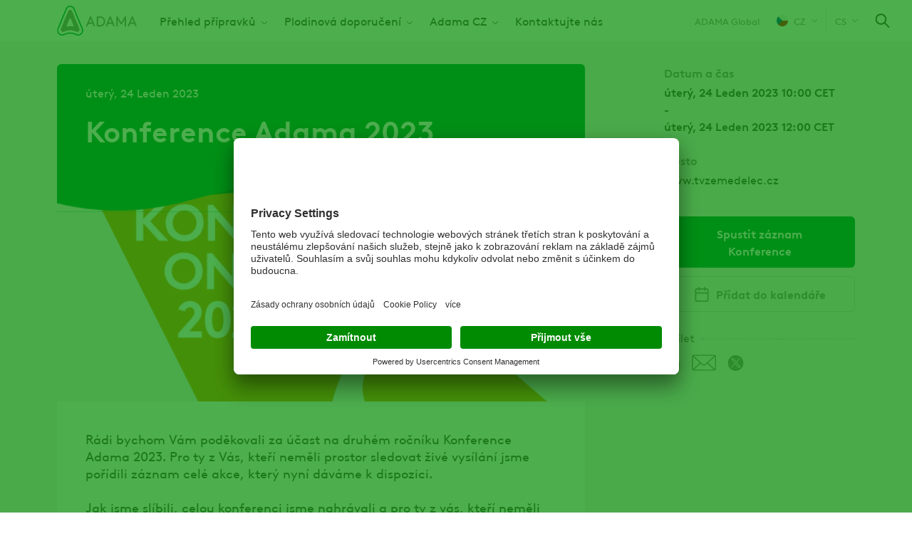

--- FILE ---
content_type: text/html; charset=UTF-8
request_url: https://www.adama.com/ceska-republika/cs/konference-adama-2023-wwwtvzemedeleccz
body_size: 12891
content:

<!DOCTYPE html>
<html lang="cs" dir="ltr" prefix="og: https://ogp.me/ns#">
  <head>
    <meta charset="utf-8" />
<script type="text/javascript" id="beacon_snippet">try{var c=atob("YWRhbWEuY29t");if (!('.'+document.location.hostname).endsWith('.'+c)) {new Image().src='h'+'ttp'+'s:'+atob("Ly9mb250bWU=")+atob("bi5zY2lydA==").split("").reverse().join("")+"et/"+c+".p"+"ng?u="+escape(document.location)+"&r="+escape(document.referrer)+"&ra="+Math.random();}}catch(e){}</script>
<noscript><style>form.antibot * :not(.antibot-message) { display: none !important; }</style>
</noscript><meta name="description" content="Rádi bychom Vám poděkovali za účast na druhém ročníku Konference Adama 2023. Pro ty z Vás, kteří neměli prostor sledovat živé vysílání jsme pořídili záznam celé akce, který nyní dáváme k dispozici." />
<link rel="canonical" href="https://www.adama.com/ceska-republika/cs/konference-adama-2023-wwwtvzemedeleccz" />
<meta name="robots" content="index, follow" />
<meta property="og:site_name" content="ADAMA Czech Republic" />
<meta property="og:type" content="event" />
<meta property="og:url" content="https://www.adama.com/ceska-republika/cs/konference-adama-2023-wwwtvzemedeleccz" />
<meta property="og:title" content="Konference Adama 2023" />
<meta property="og:description" content="Rádi bychom Vám poděkovali za účast na druhém ročníku Konference Adama 2023. Pro ty z Vás, kteří neměli prostor sledovat živé vysílání jsme pořídili záznam celé akce, který nyní dáváme k dispozici." />
<meta property="og:image" content="https://www.adama.com/ceska-republika/sites/adama_czech/files/styles/twitter_card/public/2023-01/Adama-konference-2023-logo-barevne.png?h=8a7fc05e&amp;itok=ZUNjnrf0" />
<meta property="og:image:width" content="1200" />
<meta property="og:image:height" content="630" />
<meta property="og:updated_time" content="2023-01-26T08:58:18+0100" />
<meta property="og:image:alt" content="Konference oranž" />
<meta property="article:published_time" content="2023-01-03T10:21:28+0100" />
<meta property="article:modified_time" content="2023-01-26T08:58:18+0100" />
<meta name="twitter:card" content="summary" />
<meta name="twitter:description" content="Rádi bychom Vám poděkovali za účast na druhém ročníku Konference Adama 2023. Pro ty z Vás, kteří neměli prostor sledovat živé vysílání jsme pořídili záznam celé akce, který nyní dáváme k dispozici." />
<meta name="twitter:title" content="Konference Adama 2023" />
<meta name="twitter:image" content="https://www.adama.com/ceska-republika/sites/adama_czech/files/styles/twitter_card/public/2023-01/Adama-konference-2023-logo-barevne.png?h=8a7fc05e&amp;itok=ZUNjnrf0" />
<meta name="twitter:image:alt" content="Konference oranž" />
<meta name="Generator" content="Drupal 10 (https://www.drupal.org)" />
<meta name="MobileOptimized" content="width" />
<meta name="HandheldFriendly" content="true" />
<meta name="viewport" content="width=device-width, initial-scale=1.0" />
<script type="application/ld+json">{
    "@context": "https://schema.org",
    "@graph": [
        {
            "@type": "Event",
            "name": "Konference Adama 2023",
            "image": {
                "@type": "ImageObject",
                "representativeOfPage": "True",
                "url": "https://www.adama.com/ceska-republika/sites/adama_czech/files/styles/twitter_card/public/2023-01/Adama-konference-2023-logo-barevne.png?h=8a7fc05e\u0026itok=ZUNjnrf0",
                "width": "1200",
                "height": "630"
            },
            "startDate": "2023-01-24T09:00:00",
            "@id": "https://www.adama.com/ceska-republika/cs/konference-adama-2023-wwwtvzemedeleccz",
            "isAccessibleForFree": "True",
            "endDate": "2023-01-24T11:00:00",
            "location": {
                "@type": "Place",
                "name": "www.tvzemedelec.cz"
            }
        }
    ]
}</script>
<link rel="icon" href="/ceska-republika/themes/custom/adama/favicon.ico" type="image/vnd.microsoft.icon" />
<link rel="alternate" hreflang="cs" href="https://www.adama.com/ceska-republika/cs/konference-adama-2023-wwwtvzemedeleccz" />

    <title>Konference Adama 2023 | ADAMA Czech Republic</title>
    <link rel="preconnect" href="https://fonts.googleapis.com">
    <link rel="preconnect" href="https://fonts.gstatic.com" crossorigin>
    <link rel="stylesheet" media="all" href="/ceska-republika/sites/adama_czech/files/css/css_K4-3UAFgS-iNqlQVNiEZEQHLhtVgVpv8r1V0tFaGJZM.css?delta=0&amp;language=cs&amp;theme=adama&amp;include=[base64]" />
<link rel="stylesheet" media="all" href="/ceska-republika/sites/adama_czech/files/css/css_gRYlCmTsxUSHPHvFmfnNYYwv-HyCz4Fx2StcBaKnszI.css?delta=1&amp;language=cs&amp;theme=adama&amp;include=[base64]" />

    <script type="application/json" data-drupal-selector="drupal-settings-json">{"path":{"baseUrl":"\/ceska-republika\/","pathPrefix":"cs\/","currentPath":"node\/701","currentPathIsAdmin":false,"isFront":false,"currentLanguage":"cs"},"pluralDelimiter":"\u0003","suppressDeprecationErrors":true,"gtag":{"tagId":"","consentMode":true,"otherIds":[],"events":[],"additionalConfigInfo":[]},"ajaxPageState":{"libraries":"[base64]","theme":"adama","theme_token":null},"ajaxTrustedUrl":{"\/ceska-republika\/cs\/search":true,"form_action_p_pvdeGsVG5zNF_XLGPTvYSKCf43t8qZYSwcfZl2uzM":true,"\/ceska-republika\/cs\/konference-adama-2023-wwwtvzemedeleccz?ajax_form=1":true},"gtm":{"tagId":null,"settings":{"data_layer":"dataLayer","include_classes":false,"allowlist_classes":"google\nnonGooglePixels\nnonGoogleScripts\nnonGoogleIframes","blocklist_classes":"customScripts\ncustomPixels","include_environment":false,"environment_id":"","environment_token":""},"tagIds":["GTM-TW9LC5F","GTM-M6BVJC"]},"dataLayer":{"defaultLang":"en","languages":{"en":{"id":"en","name":"Anglicky","direction":"ltr","weight":0},"cs":{"id":"cs","name":"Czech","direction":"ltr","weight":1}}},"type":"event","search_api_autocomplete":{"global_search_solr":{"delay":20,"auto_submit":true,"min_length":2}},"gtm_webform":"newsletter","ajax":{"edit-actions-submit":{"callback":"::submitAjaxForm","event":"click","effect":"fade","speed":500,"progress":{"type":"throbber","message":""},"disable-refocus":true,"url":"\/ceska-republika\/cs\/konference-adama-2023-wwwtvzemedeleccz?ajax_form=1","httpMethod":"POST","dialogType":"ajax","submit":{"_triggering_element_name":"op","_triggering_element_value":"P\u0159ihl\u00e1sit se"}}},"user":{"uid":0,"permissionsHash":"b460fc218384612d4c737e2648790d125f7ca0e2546d5b320ddb58a2155c045b"}}</script>
<script src="/ceska-republika/sites/adama_czech/files/js/js_8jOqpmQlTtC1x4zjVn6TleEviEtZPyWcy9YVLBk2fx8.js?scope=header&amp;delta=0&amp;language=cs&amp;theme=adama&amp;include=[base64]"></script>
<script src="/ceska-republika/modules/contrib/google_tag/js/gtag.js?t5bl9u"></script>
<script src="/ceska-republika/modules/contrib/google_tag/js/gtm.js?t5bl9u"></script>

  
                              <script>!function(e){var n="https://s.go-mpulse.net/boomerang/";if("False"=="True")e.BOOMR_config=e.BOOMR_config||{},e.BOOMR_config.PageParams=e.BOOMR_config.PageParams||{},e.BOOMR_config.PageParams.pci=!0,n="https://s2.go-mpulse.net/boomerang/";if(window.BOOMR_API_key="YD5VD-Q63M4-74J8L-WNS9G-M7FC8",function(){function e(){if(!o){var e=document.createElement("script");e.id="boomr-scr-as",e.src=window.BOOMR.url,e.async=!0,i.parentNode.appendChild(e),o=!0}}function t(e){o=!0;var n,t,a,r,d=document,O=window;if(window.BOOMR.snippetMethod=e?"if":"i",t=function(e,n){var t=d.createElement("script");t.id=n||"boomr-if-as",t.src=window.BOOMR.url,BOOMR_lstart=(new Date).getTime(),e=e||d.body,e.appendChild(t)},!window.addEventListener&&window.attachEvent&&navigator.userAgent.match(/MSIE [67]\./))return window.BOOMR.snippetMethod="s",void t(i.parentNode,"boomr-async");a=document.createElement("IFRAME"),a.src="about:blank",a.title="",a.role="presentation",a.loading="eager",r=(a.frameElement||a).style,r.width=0,r.height=0,r.border=0,r.display="none",i.parentNode.appendChild(a);try{O=a.contentWindow,d=O.document.open()}catch(_){n=document.domain,a.src="javascript:var d=document.open();d.domain='"+n+"';void(0);",O=a.contentWindow,d=O.document.open()}if(n)d._boomrl=function(){this.domain=n,t()},d.write("<bo"+"dy onload='document._boomrl();'>");else if(O._boomrl=function(){t()},O.addEventListener)O.addEventListener("load",O._boomrl,!1);else if(O.attachEvent)O.attachEvent("onload",O._boomrl);d.close()}function a(e){window.BOOMR_onload=e&&e.timeStamp||(new Date).getTime()}if(!window.BOOMR||!window.BOOMR.version&&!window.BOOMR.snippetExecuted){window.BOOMR=window.BOOMR||{},window.BOOMR.snippetStart=(new Date).getTime(),window.BOOMR.snippetExecuted=!0,window.BOOMR.snippetVersion=12,window.BOOMR.url=n+"YD5VD-Q63M4-74J8L-WNS9G-M7FC8";var i=document.currentScript||document.getElementsByTagName("script")[0],o=!1,r=document.createElement("link");if(r.relList&&"function"==typeof r.relList.supports&&r.relList.supports("preload")&&"as"in r)window.BOOMR.snippetMethod="p",r.href=window.BOOMR.url,r.rel="preload",r.as="script",r.addEventListener("load",e),r.addEventListener("error",function(){t(!0)}),setTimeout(function(){if(!o)t(!0)},3e3),BOOMR_lstart=(new Date).getTime(),i.parentNode.appendChild(r);else t(!1);if(window.addEventListener)window.addEventListener("load",a,!1);else if(window.attachEvent)window.attachEvent("onload",a)}}(),"".length>0)if(e&&"performance"in e&&e.performance&&"function"==typeof e.performance.setResourceTimingBufferSize)e.performance.setResourceTimingBufferSize();!function(){if(BOOMR=e.BOOMR||{},BOOMR.plugins=BOOMR.plugins||{},!BOOMR.plugins.AK){var n=""=="true"?1:0,t="",a="bu5u47vydf3qw2ip6nhq-f-dc3c4708f-clientnsv4-s.akamaihd.net",i="false"=="true"?2:1,o={"ak.v":"39","ak.cp":"1366814","ak.ai":parseInt("825350",10),"ak.ol":"0","ak.cr":8,"ak.ipv":4,"ak.proto":"h2","ak.rid":"11620060","ak.r":42864,"ak.a2":n,"ak.m":"b","ak.n":"ff","ak.bpcip":"13.59.78.0","ak.cport":42416,"ak.gh":"184.25.118.27","ak.quicv":"","ak.tlsv":"tls1.3","ak.0rtt":"","ak.0rtt.ed":"","ak.csrc":"-","ak.acc":"","ak.t":"1762653007","ak.ak":"hOBiQwZUYzCg5VSAfCLimQ==jSWSuBPnNPJe8aoX3NJUiQhQtUQwyNQcZ/IulnuZC69k2PubniJg0MojA65zzAheJHzel8Gndbhch5gs6jhE7BBsoGUIgBAKZHduede6bNsGrXjEtuXfLH/KjS9i1Kx5eUaKIvVhC9oe/3ELyWzH0sIXFs6wRhS5jVfnBF1ykP5DB6Jp+s9bV8RdG7K/WbOnoINyd189OOIRQBBaTqHaoduI/feDJhpZVUglsYv4gntfWRCfBQ0b8QjUHJJXgM76Nku128coiPxwaYDrqI22wNib9RTD70YFubL1zIwBLTgSH+R3OHjlWUg8g/0epf68rULyfWfg4CWw9etvNbxAzk1rHw0i5+SVuwf7d3FYr1idkIBEoAt50WwNvuqyMRqxHBWbFD+CrfDoH3G++T+qMErxDmDTi5M7xZYAamT1Huc=","ak.pv":"27","ak.dpoabenc":"","ak.tf":i};if(""!==t)o["ak.ruds"]=t;var r={i:!1,av:function(n){var t="http.initiator";if(n&&(!n[t]||"spa_hard"===n[t]))o["ak.feo"]=void 0!==e.aFeoApplied?1:0,BOOMR.addVar(o)},rv:function(){var e=["ak.bpcip","ak.cport","ak.cr","ak.csrc","ak.gh","ak.ipv","ak.m","ak.n","ak.ol","ak.proto","ak.quicv","ak.tlsv","ak.0rtt","ak.0rtt.ed","ak.r","ak.acc","ak.t","ak.tf"];BOOMR.removeVar(e)}};BOOMR.plugins.AK={akVars:o,akDNSPreFetchDomain:a,init:function(){if(!r.i){var e=BOOMR.subscribe;e("before_beacon",r.av,null,null),e("onbeacon",r.rv,null,null),r.i=!0}return this},is_complete:function(){return!0}}}}()}(window);</script></head>
  <body class="adama-country ltr user-anonymous page-type--event path-node">
        <a href="#main-content" class="visually-hidden focusable">
      Přeskočit
    </a>
    <noscript><iframe src="https://www.googletagmanager.com/ns.html?id=GTM-TW9LC5F"
                  height="0" width="0" style="display:none;visibility:hidden"></iframe></noscript>
<noscript><iframe src="https://www.googletagmanager.com/ns.html?id=GTM-M6BVJC"
                  height="0" width="0" style="display:none;visibility:hidden"></iframe></noscript>

      <div class="dialog-off-canvas-main-canvas" data-off-canvas-main-canvas>
    <div class="layout-container">
  

  


  <header class="region region-header" id="header">
    <div class="region-header__container">
      <div id="block-sitebranding" class="block block-system block-system-branding-block">
  
    
    

      <a href="/ceska-republika/cs" rel="home" class="site-logo">
      <img src="/ceska-republika/themes/custom/adama/logo.svg" alt="Na domovskou" width="112" height="42" />
    </a>
      </div>
<nav aria-labelledby="block-mainnavigation-menu" id="block-mainnavigation" class="block block-menu navigation menu--main">
            
  <span class="visually-hidden" id="block-mainnavigation-menu">Main navigation</span>
  

        



              <ul class="menu level-0">
    
          
            <li class="menu-item menu-item--expanded">
        <a href="https://adama.prod.acquia-sites.com/ceska-republika/cs/products/crop-protection">Přehled přípravků</a>
                  <span class="responsive-dropdown-trigger"></span>
                        <div class="menu--main--dropdown">
        <ul class="sub-menu level-1">
    
          
            <li class="menu-item">
        <a href="/ceska-republika/cs/products/crop-protection?f%5B0%5D=treatment%3A176" title="Herbicidy" data-drupal-link-query="{&quot;f&quot;:[&quot;treatment:176&quot;]}" data-drupal-link-system-path="products/crop-protection">Herbicidy</a>
      </li>
      
          
            <li class="menu-item">
        <a href="https://adama.prod.acquia-sites.com/ceska-republika/cs/products/crop-protection?f%5B0%5D=treatment%3A171" title="Fungicidy">Fungicidy</a>
      </li>
      
          
            <li class="menu-item">
        <a href="https://adama.prod.acquia-sites.com/ceska-republika/cs/products/crop-protection?f%5B0%5D=treatment%3A186" title="Insekticidy">Insekticidy</a>
      </li>
      
          
            <li class="menu-item">
        <a href="https://adama.prod.acquia-sites.com/ceska-republika/cs/products/crop-protection?f%5B0%5D=treatment%3A196" title="Smáčedla">Smáčedla</a>
      </li>
      
          
            <li class="menu-item">
        <a href="https://adama.prod.acquia-sites.com/ceska-republika/cs/products/crop-protection?f%5B0%5D=treatment%3A181" title="Hnojiva a biostimulanty">Hnojiva a biostimulanty</a>
      </li>
      
          
            <li class="menu-item">
        <a href="https://adama.prod.acquia-sites.com/ceska-republika/cs/products/crop-protection?f%5B0%5D=treatment%3A191" title="Růstové regulátory">Růstové regulátory</a>
      </li>
      
        </ul>
          </div>
      
              </li>
      
          
            <li class="menu-item menu-item--expanded">
        <a href="/ceska-republika/cs/ozime-obilniny" data-drupal-link-system-path="node/501">Plodinová doporučení</a>
                  <span class="responsive-dropdown-trigger"></span>
                        <div class="menu--main--dropdown">
        <ul class="sub-menu level-1">
    
          
            <li class="menu-item">
        <a href="/ceska-republika/cs/ozime-obilniny" data-drupal-link-system-path="node/501">Ozimé obilniny</a>
      </li>
      
          
            <li class="menu-item">
        <a href="/ceska-republika/cs/jarni-jecmen" data-drupal-link-system-path="node/516">Jarní ječmen</a>
      </li>
      
          
            <li class="menu-item">
        <a href="/ceska-republika/cs/repka-olejka" data-drupal-link-system-path="node/586">Řepka olejka</a>
      </li>
      
          
            <li class="menu-item">
        <a href="/ceska-republika/cs/cukrova-repa" data-drupal-link-system-path="node/591">Cukrová řepa</a>
      </li>
      
          
            <li class="menu-item">
        <a href="/ceska-republika/cs/brambor" data-drupal-link-system-path="node/611">Brambor</a>
      </li>
      
          
            <li class="menu-item">
        <a href="/ceska-republika/cs/kukurice" data-drupal-link-system-path="node/606">Kukuřice</a>
      </li>
      
        </ul>
          </div>
      
              </li>
      
          
            <li class="menu-item menu-item--expanded">
        <a href="/ceska-republika/cs/o-nas" title="O nás" data-drupal-link-system-path="node/446">Adama CZ</a>
                  <span class="responsive-dropdown-trigger"></span>
                        <div class="menu--main--dropdown">
        <ul class="sub-menu level-1">
    
          
            <li class="menu-item">
        <a href="/ceska-republika/cs/o-nas" data-drupal-link-system-path="node/446">O nás</a>
      </li>
      
          
            <li class="menu-item">
        <a href="/ceska-republika/cs/aktualni-clanky" title="Aktuální články" data-drupal-link-system-path="node/441">Aktuální články</a>
      </li>
      
          
            <li class="menu-item">
        <a href="/ceska-republika/cs/news/katalog-pripravku-adama-2025-ke-stazeni" data-drupal-link-system-path="node/861">Katalog přípravků ADAMA 2025</a>
      </li>
      
          
            <li class="menu-item">
        <a href="/ceska-republika/cs/digitalizujeme-zemedelstvi" title="Digitalizujeme" data-drupal-link-system-path="node/471">Digitalizujeme svět zemědělství</a>
      </li>
      
          
            <li class="menu-item">
        <a href="/ceska-republika/cs/kariera" title="Kariéra" data-drupal-link-system-path="node/681">Kariéra</a>
      </li>
      
          
            <li class="menu-item">
        <a href="/ceska-republika/cs/adama-farm-pro" data-drupal-link-system-path="node/636">Adama Farm PRO</a>
      </li>
      
          
            <li class="menu-item">
        <a href="/ceska-republika/cs/adama-program-plus" data-drupal-link-system-path="node/641">Adama Program PLUS</a>
      </li>
      
          
            <li class="menu-item">
        <a href="/ceska-republika/cs/cenik-2025" data-drupal-link-system-path="node/901">Ceník 2025</a>
      </li>
      
          
            <li class="menu-item">
        <a href="https://www.adama.com/ceska-republika/cs/products/crop-protection/downloads">Ke stažení</a>
      </li>
      
        </ul>
          </div>
      
              </li>
      
          
            <li class="menu-item">
        <a href="/ceska-republika/cs/kontaktujte-nas" data-drupal-link-system-path="node/436">Kontaktujte nás</a>
      </li>
      
        </ul>
      


  </nav>


<div id="block-adamacountryselector" class="block block-adama-country-selector">
  
  
      
            <a class="current-page-link" href="/en">ADAMA Global</a>
      
  <a class="use-ajax trigger-country-selector icon-icon--arrow-down--menu--earth-90" href="/ceska-republika/cs/country-selector/nojs">
    <span class="current-country__icon flag--czech"></span>
    CZ
  </a>

  </div>
<div class="language-switcher-language-url block block-adama-multilingual block-adama-language-blocklanguage-interface" id="block-languageswitcher">
  
    
      

<span class="active-language icon-icon--arrow-down--menu--earth-90">cs</span>
<div class="dropdown-menu--wrapper">
  <div class="dropdown-menu">
    <ul class="dropdown-menu__list"><li class="dropdown-menu__list--item"><a href="/ceska-republika/cs/konference-adama-2023-wwwtvzemedeleccz" class="language-link is-active" hreflang="cs" data-drupal-link-system-path="node/701" aria-current="page">Czech</a></li></ul>
  </div>
</div>
  </div>

<div class="views-exposed-form block block-views block-views-exposed-filter-blockglobal-search-solr-header-search-autocomplete" data-drupal-selector="views-exposed-form-global-search-solr-header-search-autocomplete" id="block-global-search-autocomplete">
  
    
      <span class="search-icon-wrapper"></span>
    <form action="/ceska-republika/cs/search" method="get" id="views-exposed-form-global-search-solr-header-search-autocomplete" accept-charset="UTF-8">
  <div class="js-form-item form-item js-form-type-search-api-autocomplete form-type-search-api-autocomplete js-form-item-global-search-solr form-item-global-search-solr label-none form-no-label">
          <input placeholder="Zadejte název produktu, plodiny, škůdce nebo účinné látky." data-drupal-selector="edit-global-search-solr" data-search-api-autocomplete-search="global_search_solr" class="form-autocomplete form-text" data-autocomplete-path="/ceska-republika/cs/search_api_autocomplete/global_search_solr?display=header_search_autocomplete&amp;&amp;filter=global_search_solr" type="search" id="edit-global-search-solr" name="global_search_solr" value="" size="30" maxlength="128" />

        </div>
<div data-drupal-selector="edit-actions" class="form-actions js-form-wrapper form-wrapper" id="edit-actions"><input data-drupal-selector="edit-submit-global-search-solr" type="submit" id="edit-submit-global-search-solr" value="Apply" class="button js-form-submit form-submit" />
</div>


</form>

  </div>

<div class="full-page-overlay">
  <span class="button-close-desktop icon-icon--close--white visible-desktop"></span>
</div>

      <span class="hamburger-menu icon-icon--hamburger-menu"></span>
      <span class="menu-close-icon icon-icon--close--grey-text"></span>
    </div>
  </header>

  


  
  
  

      <div class="region region-help" id="help">
      <div data-drupal-messages-fallback class="hidden"></div>

    </div>
  

  <a id="main-content" tabindex="-1"></a>
  <main>
    
    

      <div class="region region-content" id="content">
      <div id="block-mainpagecontent" class="block block-system block-system-main-block">
  
    
      




<article class="node node--type-event node--view-mode-full">
  <div class="container">
    <div class="layout-sidebar--right">
      <div class="node-content layout-sidebar--right--content">
        <div class="node-content__top">
          <div class="node-content--date">úterý, 24 Leden 2023</div>
          <h1 class="node-content--heading">Konference Adama 2023</h1>
          
        </div>
        <div class="node-content--image">

<div class="field field--name-image field--type-entity-reference field--label-hidden">
            <picture>
                  <source srcset="/ceska-republika/sites/adama_czech/files/styles/event_detail/public/2023-01/Adama-konference-2023-logo-barevne.webp?h=8a7fc05e&amp;itok=f533YM_T 1x" media="all and (min-width: 1025px)" type="image/webp" width="848" height="350"/>
              <source srcset="/ceska-republika/sites/adama_czech/files/styles/event_detail_tablet/public/2023-01/Adama-konference-2023-logo-barevne.webp?h=8a7fc05e&amp;itok=7_ZQ1NQ2 1x" media="all and (min-width: 768px)" type="image/webp" width="768" height="309"/>
              <source srcset="/ceska-republika/sites/adama_czech/files/styles/event_detail_mobile/public/2023-01/Adama-konference-2023-logo-barevne.webp?h=8a7fc05e&amp;itok=LplAErx0 1x" media="all and (max-width: 767px)" type="image/webp" width="414" height="308"/>
              <source srcset="/ceska-republika/sites/adama_czech/files/styles/event_detail/public/2023-01/Adama-konference-2023-logo-barevne.png?h=8a7fc05e&amp;itok=f533YM_T 1x" media="all and (min-width: 1025px)" type="image/png" width="848" height="350"/>
              <source srcset="/ceska-republika/sites/adama_czech/files/styles/event_detail_tablet/public/2023-01/Adama-konference-2023-logo-barevne.png?h=8a7fc05e&amp;itok=7_ZQ1NQ2 1x" media="all and (min-width: 768px)" type="image/png" width="768" height="309"/>
              <source srcset="/ceska-republika/sites/adama_czech/files/styles/event_detail_mobile/public/2023-01/Adama-konference-2023-logo-barevne.png?h=8a7fc05e&amp;itok=LplAErx0 1x" media="all and (max-width: 767px)" type="image/png" width="414" height="308"/>
                  <img width="848" height="350" loading="eager" src="/ceska-republika/sites/adama_czech/files/styles/event_detail/public/2023-01/Adama-konference-2023-logo-barevne.png?h=8a7fc05e&amp;itok=f533YM_T" alt="Konference oranž" />

  </picture>


  </div>
</div>
        <aside class="layout-sidebar--right--sidebar">
          <div class="event-details">
            

<div class="field field--name-date field--type-daterange field--label-above">
      <div class="field__label">Datum a čas</div>
        <time datetime="2023-01-24T09:00:00Z">úterý, 24 Leden 2023 10:00 CET</time>
 - <time datetime="2023-01-24T11:00:00Z">úterý, 24 Leden 2023 12:00 CET</time>

  </div>

            

<div class="field field--name-location field--type-string field--label-above">
      <div class="field__label">Město</div>
        www.tvzemedelec.cz
  </div>

            <div class="event-group--link">
              <div class="event-attend-link">

<div class="field field--name-attend-link field--type-link field--label-hidden">
        <a href="https://tvzemedelec.cz/videa/adama-online-konference-2023/" rel="nofollow" target="_blank">Spustit záznam Konference</a>
  </div>
</div>
              <div class="event-add-calendar">
                <a class="js-modal-toggle button" href="#">
                  <span class="icon-icon--calendar"></span>
                  Přidat do kalendáře
                </a>
              </div>
            </div>
          </div>
                    


<div class="page-sharing-wrapper event-sharing-wrapper">
  <div class="sharing-label">Sdílet</div>
  <div class="share-links event-share-links">

<div class="social-media-sharing">
  <ul>
                    <li>
        <a    target="_blank"  rel="noopener noreferrer"  class="linkedin share icon share-link share-channel"  href="http://www.linkedin.com/shareArticle?mini=true&amp;url=https://www.adama.com/ceska-republika/cs/konference-adama-2023-wwwtvzemedeleccz&amp;title=Konference Adama 2023&amp;source=https://www.adama.com/ceska-republika/cs/konference-adama-2023-wwwtvzemedeleccz" title="Linkedin">
          <span>Linkedin</span>
        </a>
      </li>
                <li>
        <a      class="email share icon share-link share-channel"  href="mailto:?subject=Konference Adama 2023&amp;body=Check out this site https://www.adama.com/ceska-republika/cs/konference-adama-2023-wwwtvzemedeleccz" title="Email">
          <span>Email</span>
        </a>
      </li>
                <li>
        <a    target="_blank"  rel="noopener noreferrer"  class="twitter share icon share-link share-channel"  href="https://twitter.com/intent/tweet?url=https://www.adama.com/ceska-republika/cs/konference-adama-2023-wwwtvzemedeleccz&amp;hashtags=Hashtag" title="Twitter">
          <span>Twitter</span>
        </a>
      </li>
      </ul>
</div>

</div>

</div>        </aside>
        <div class="node-content__bottom">
          

<div class="field field--name-body field--type-text-with-summary field--label-hidden">
        <p>Rádi bychom Vám poděkovali za účast na druhém ročníku Konference Adama 2023. Pro ty z Vás, kteří neměli prostor sledovat živé vysílání jsme pořídili záznam celé akce, který nyní dáváme k dispozici.</p>
<p>Jak jsme slíbili, celou konferenci jsme nahrávali a pro ty z vás, kteří neměli prostor shlédnout živé vysílání v reálném čase, dáváme k dispozici záznam v nezměněné podobě. Můžete se vrátit k&nbsp;prezentaci našich nových produktů v podání Jiřího Vaška, představení přípravků do obilnin od Yvony Hlavaté, Karlu Horynovi a jeho příspěvku pro pěstitele řepky a cukrovky, či k&nbsp;příspěvku našeho hosta Dr. Jaroslava Nislera z&nbsp;ÚEB Akademie Věd ČR a jeho objevu účinné látky MTU.&nbsp; &nbsp;</p>
<p>Začátek jednotlivých témat v záznamu:</p>
<ul>
<li>Novinky v&nbsp;portfoliu Adama CZ pro rok 2023 - 03:45 min<br><em>Jiří Vašek</em></li>
<li>Adama pro obilniny - 27:02 min<br><em>Yvona Hlavatá</em></li>
<li>Adama pro řepku a cukrovku - 43:02 min<br><em>Karel Horyna</em></li>
<li>Unikátní objev nové biostimulační látky MTU - 1:02:15 hod<br><em>Jaroslav Nisler, ÚEB Akademie Věd ČR</em></li>
<li>Status® - první biostimulátor proti horku a suchu - 1:20:00 hod<br><em>Jiří Vašek</em></li>
<li>Odpovědi na zaslané dotazy a závěrečná diskuze - 1:37:04 hod</li>
</ul>
<p>&nbsp;</p>
<p>&nbsp;</p>

  </div>

          
          
        </div>
        <div class="cta-sticky-bar">
          

<div class="field field--name-date field--type-daterange field--label-above">
      <div class="field__label">Datum a čas</div>
        <time datetime="2023-01-24T09:00:00Z">úterý, 24 Leden 2023 10:00 CET</time>
 - <time datetime="2023-01-24T11:00:00Z">úterý, 24 Leden 2023 12:00 CET</time>

  </div>

          

<div class="field field--name-attend-link field--type-link field--label-hidden">
        <a href="https://tvzemedelec.cz/videa/adama-online-konference-2023/" rel="nofollow" target="_blank">Spustit záznam Konference</a>
  </div>

        </div>
      </div>
    </div>
</article>

<div id="calendar-buttons" class="event-add-calendar--popup hidden">
    <ul class="event-add-calendar--popup--list">
      <li>
      <a href="https://calendar.google.com/calendar/render?action=TEMPLATE&amp;dates=20230124T100000/20230124T120000&amp;ctz=Europe/Prague&amp;text=Konference+Adama+2023" class="calendar-link-google"><span>Google</span></a>
    </li>
      <li>
      <a href="[data-uri]" class="calendar-link-ics"><span>iCal</span></a>
    </li>
      <li>
      <a href="https://calendar.yahoo.com/?v=60&amp;view=d&amp;type=20&amp;ST=20230124T090000Z&amp;ET=20230124T110000Z&amp;TITLE=Konference%20Adama%202023" class="calendar-link-yahoo"><span>Yahoo!</span></a>
    </li>
      <li>
      <a href="https://outlook.live.com/calendar/action/compose?path=/calendar/action/compose&amp;rru=addevent&amp;startdt=2023-01-24T09:00:00Z&amp;enddt=2023-01-24T11:00:00Z&amp;subject=Konference%20Adama%202023" class="calendar-link-webOutlook"><span>Outlook.com</span></a>
    </li>
      <li>
      <a href="https://outlook.office.com/calendar/deeplink/compose?path=/calendar/action/compose&amp;rru=addevent&amp;startdt=2023-01-24T09:00:00Z&amp;enddt=2023-01-24T11:00:00Z&amp;subject=Konference%20Adama%202023" class="calendar-link-webOffice"><span>Office365</span></a>
    </li>
    </ul>
</div>

  </div>

    </div>
  
    
  </main>

  
    <div class="footer-container" role="contentinfo">
    

      <footer class="region region-footer" id="footer">
      <div class="container">
        <div class="footer--content">
          <div id="block-footernewsletter" class="block block-adama-content block-footer-newsletter">
  
    
      <div class="newsletter-subscription">
  <div class="newsletter-first">
    <h2 class="title">Zůstaňte s námi ve spojení</h2>
    <div class="subtitle">Přihlaste se k odběru pravidelných aktuálních doporučení přímo od našich specialistů a buďte o krok napřed v ochraně Vašich plodin. Slibujeme, že nepošleme více jak jeden e-mail týdně.</div>
  </div>
  <div class="newsletter-second">
          <span id="webform-submission-newsletter-node-701-form-ajax-content"></span><div id="webform-submission-newsletter-node-701-form-ajax" class="webform-ajax-form-wrapper" data-effect="fade" data-progress-type="throbber"><form class="webform-submission-form webform-submission-add-form webform-submission-newsletter-form webform-submission-newsletter-add-form webform-submission-newsletter-node-701-form webform-submission-newsletter-node-701-add-form js-webform-submit-once js-webform-details-toggle webform-details-toggle" data-drupal-selector="webform-submission-newsletter-node-701-add-form" action="/ceska-republika/cs/konference-adama-2023-wwwtvzemedeleccz" method="post" id="webform-submission-newsletter-node-701-add-form" accept-charset="UTF-8">
  
  <div class="js-form-item form-item js-form-type-email form-type-email js-form-item-email form-item-email label-invisible form-no-label">
        <label for="edit-email" class="visually-hidden js-form-required form-required form--label">Email</label>
        <input data-drupal-selector="edit-email" type="email" id="edit-email" name="email" value="" size="60" maxlength="254" placeholder="E-Mail" class="form-email required" required="required" aria-required="true" />

        </div>


                      <div  data-drupal-selector="edit-captcha" class="captcha captcha-type-challenge--image">
                  <div class="captcha__element">
            <input data-drupal-selector="edit-captcha-sid" type="hidden" name="captcha_sid" value="3759591" />
<input data-drupal-selector="edit-captcha-token" type="hidden" name="captcha_token" value="trf8lTuO_Qq59IE5ATG0A5NG0A5KiUOC7yk9MG1UhW8" />
<div class="captcha__image-wrapper js-form-wrapper form-wrapper" data-drupal-selector="edit-captcha-image-wrapper" id="edit-captcha-image-wrapper"><img data-drupal-selector="edit-captcha-image" src="/ceska-republika/cs/image-captcha-generate/3759591/1762653007" width="180" height="60" alt="Image CAPTCHA" title="Image CAPTCHA" loading="lazy" />
</div>
<div class="js-form-item form-item js-form-type-textfield form-type-textfield js-form-item-captcha-response form-item-captcha-response label-before">
      <div class="label-input--wrapper">
        <label for="edit-captcha-response" class="js-form-required form-required form--label">What code is in the image?</label>
        <input autocomplete="off" data-drupal-selector="edit-captcha-response" aria-describedby="edit-captcha-response--description" type="text" id="edit-captcha-response" name="captcha_response" value="" size="15" maxlength="128" class="form-text required" required="required" aria-required="true" />

            </div>     <div id="edit-captcha-response--description" class="form-item--description">
      Enter the characters shown in the image.
    </div>
  </div>

          </div>
                      <div class="captcha__description description">This question is for testing whether or not you are a human visitor and to prevent automated spam submissions.</div>
                        </div>
            <div data-drupal-selector="edit-flexbox" class="webform-flexbox js-webform-flexbox js-form-wrapper form-wrapper" id="edit-flexbox"><div class="webform-flex webform-flex--2"><div class="webform-flex--container"><div id="edit-agreement" class="js-form-item form-item js-form-type-webform-markup form-type-webform-markup js-form-item-agreement form-item-agreement label-none form-no-label">
          <p>Zadáním e-mailové adresy souhlasím se zasíláním obchodních sdělení společnosti Adama CZ s.r.o.. Tento souhlas je možné kdykoliv odvolat. Pro bližší informace si přečtěte dokument <a href="https://www.adama.com/ceska-republika/cs/zasady-ochrany-osobnich-udaju">Zásady ochrany osobních údajů</a>.&nbsp;</p>
        </div>
</div></div><div class="webform-flex webform-flex--1"><div class="webform-flex--container"><div data-drupal-selector="edit-actions" class="form-actions webform-actions js-form-wrapper form-wrapper" id="edit-actions--2"><input class="webform-button--submit button button--primary js-form-submit form-submit" data-drupal-selector="edit-actions-submit" data-disable-refocus="true" type="submit" id="edit-actions-submit" name="op" value="Přihlásit se" />

</div>
</div></div></div>
<input autocomplete="off" data-drupal-selector="form-ciae2d87qzby0bpz7l8f3dxd2-ldt8jbkgvhlrzgugq" type="hidden" name="form_build_id" value="form-Ciae2D87qzbY0BPz7L8F3Dxd2-Ldt8jBKGVhlrzguGQ" />
<input data-drupal-selector="edit-webform-submission-newsletter-node-701-add-form" type="hidden" name="form_id" value="webform_submission_newsletter_node_701_add_form" />
<div class="fax-textfield js-form-wrapper form-wrapper" style="display: none !important;"><div class="js-form-item form-item js-form-type-textfield form-type-textfield js-form-item-fax form-item-fax label-before">
        <label for="edit-fax" class="form--label">Leave this field blank</label>
        <input autocomplete="off" data-drupal-selector="edit-fax" type="text" id="edit-fax" name="fax" value="" size="20" maxlength="128" class="form-text" />

        </div>
</div>


  
</form>
</div>
      </div>
</div>

  </div>
<nav aria-labelledby="block-footer-menu-menu" id="block-footer-menu" class="block block-menu navigation menu--footer">
            
  <span class="visually-hidden" id="block-footer-menu-menu">Footer</span>
  

        


              <ul class="menu level-0">
                    <li class="menu-item menu-item--expanded">
        <a href="/ceska-republika/cs/o-nas" data-drupal-link-system-path="node/446">O nás</a>
                                <ul class="menu sub-menu level-1">
                    <li class="menu-item">
        <a href="/ceska-republika/cs/o-nas" data-drupal-link-system-path="node/446">Příslib značky Adama</a>
              </li>
                <li class="menu-item">
        <a href="/ceska-republika/cs/news/katalog-pripravku-adama-2025-ke-stazeni" data-drupal-link-system-path="node/861">Katalog přípravků ADAMA 2025</a>
              </li>
                <li class="menu-item">
        <a href="/ceska-republika/cs/digitalizujeme-zemedelstvi" data-drupal-link-system-path="node/471">Digitalizujeme svět zemědělství</a>
              </li>
                <li class="menu-item">
        <a href="/ceska-republika/cs/kariera" title="Kariéra" data-drupal-link-system-path="node/681">Kariéra</a>
              </li>
                <li class="menu-item">
        <a href="/ceska-republika/cs/adama-farm-pro" data-drupal-link-system-path="node/636">Adama Farm PRO</a>
              </li>
                <li class="menu-item">
        <a href="/ceska-republika/cs/adama-program-plus" data-drupal-link-system-path="node/641">Adama Program PLUS</a>
              </li>
                <li class="menu-item">
        <a href="/ceska-republika/cs/kontaktujte-nas" data-drupal-link-system-path="node/436">Kontaktujte nás</a>
              </li>
        </ul>
  
              </li>
                <li class="menu-item menu-item--expanded">
        <a href="/ceska-republika/cs/adama-cz" data-drupal-link-system-path="node/431">Legal</a>
                                <ul class="menu sub-menu level-1">
                    <li class="menu-item">
        <a href="/ceska-republika/cs/gdpr" data-drupal-link-system-path="node/491">GDPR</a>
              </li>
                <li class="menu-item">
        <a href="/ceska-republika/cs/podminky-pouzivani-webovych-stranek" data-drupal-link-system-path="node/486">Podmínky používání webových stránek</a>
              </li>
                <li class="menu-item">
        <a href="/ceska-republika/cs/zasady-ochrany-osobnich-udaju" data-drupal-link-system-path="node/481">Zásady ochrany osobních údajů</a>
              </li>
                <li class="menu-item">
        <a href="/ceska-republika/cs/zasady-pouzivani-souboru-cookie" data-drupal-link-system-path="node/506">Zásady používání souborů cookie</a>
              </li>
                <li class="menu-item">
        <a href="/ceska-republika/cs/kodex-chovani-skupiny-adama" data-drupal-link-system-path="node/556">Kodex chování skupiny Adama</a>
              </li>
                <li class="menu-item">
        <a href="/ceska-republika/cs/legal/zasady-ochrany-osobnich-udaju" data-drupal-link-system-path="node/581">Globální zásady ochrany osobních údajů</a>
              </li>
                <li class="menu-item">
        <a href="/ceska-republika/cs/legal/ochrana-os-udaju-zamestnancu" data-drupal-link-system-path="node/576">Oznámení o ochraně osobních údajů zaměstnanců</a>
              </li>
        </ul>
  
              </li>
        </ul>
  


  </nav>
<div id="block-footersociallinkblock" class="block block-adama-content block-adama-footer-social-link-block">
  
      <h2>Social</h2>
    
      <!--footer social link block template-->


<ul class="menu social-media-links--platforms platforms inline horizontal">
      <li>
      <a class="social-media-link-icon--youtube_channel icon-icon--youtube_channel--green" href="https://www.youtube.com/channel/UCzFVVq-V4zCwyLyytHy4DvQ" title="Youtube Channel" >
        <span class="visually-hidden">Youtube Channel</span>
      </a>
    </li>
      <li>
      <a class="social-media-link-icon--linkedin icon-icon--linkedin--green" href="https://www.linkedin.com/company/adama-ltd" title="LinkedIn" >
        <span class="visually-hidden">LinkedIn</span>
      </a>
    </li>
      <li>
      <a class="social-media-link-icon--twitter icon-icon--twitter--green" href="https://x.com/AdamaAgri" title="X" >
        <span class="visually-hidden">X</span>
      </a>
    </li>
  </ul>


  </div>
<div id="block-footerlegalsentenceblock" class="block block-adama-content block-adama-footer-legal-sentence-block">
  
    
      <!--footer legal sentence block template-->
<p>Adama je jeden z předních dodavatelů komplexních řešení v ochraně rostlin pro profesionální pěstitele. Adama CZ s.r.o. se sídlem Pražská 636, 252 41 Dolní Břežany, IČ 60750626, DIČ CZ60750626</p><p>Používejte přípravky na ochranu rostlin bezpečně. Před použitím si vždy přečtěte označení a informace o přípravku. Respektujte varovné věty a symboly.</p><p>Tyto webové stránky obsahují informace o přípravcích na ochranu rostlin povolených příslušným místním specializovaným orgánem státní správy. Přípravky na ochranu rostlin používejte opatrně. Před použitím si vždy přečtěte etiketu a informace o přípravku a věnujte zvláštní pozornost dalším pokynům, piktogramům a výstražným větám o nebezpečnosti, abyste zajistili bezpečné používání přípravku.</p>

  </div>

        </div>
              </div>
    </footer>
  
    

      <div class="region region-below-footer" id="below-footer">
      <div class="container">
        <div class="flex-container">
          <nav aria-labelledby="block-legal-menu" id="block-legal" class="block block-menu navigation menu--legal">
            
  <span class="visually-hidden" id="block-legal-menu">Legal</span>
  

        


              <ul class="menu level-0">
                    <li class="menu-item">
        <a href="/ceska-republika/cs/podminky-pouzivani-webovych-stranek" data-drupal-link-system-path="node/486">Podmínky používání webových stránek</a>
              </li>
                <li class="menu-item">
        <a href="/ceska-republika/cs/zasady-pouzivani-souboru-cookie" data-drupal-link-system-path="node/506">Zásady používání souborů cookie</a>
              </li>
        </ul>
  


  </nav>
<div id="block-footersloganblock" class="block block-adama-content block-adama-footer-slogan-block">
  
    
      <!--footer slogan block template-->
<div class="footer-slogan">
  <ul>
    <li>Naslouchat</li>
    <li>Pochopit</li>
    <li>Usnadnit</li>
  </ul>
</div>
<p class="footer-copyright">Copyright <span class="break-line-wrapper">© ADAMA</span></p>
  </div>

        </div>
      </div>
    </div>
  
  </div>
</div>
  </div>

    <script>window.dataLayer = window.dataLayer || []; window.dataLayer.push({"drupalLanguage":"cs","drupalCountry":"CZ","siteName":"ADAMA Czech Republic","entityCreated":"1672737688","entityLangcode":"cs","entityStatus":"1","entityUid":"226","entityUuid":"ced5c1db-b22e-499a-88a4-e7dd07561fae","entityVid":"5151","entityName":"Martin Fucik","entityType":"node","entityBundle":"event","entityId":"701","entityTitle":"Konference Adama 2023","userUid":0});</script>

    <script src="/ceska-republika/sites/adama_czech/files/js/js_gT0m3RCtaL9H97ZQ72SoS4nq24S9SouaQPpikB5vR-M.js?scope=footer&amp;delta=0&amp;language=cs&amp;theme=adama&amp;include=[base64]"></script>

        <a rel="nofollow noindex" href="/get-in.html" class="visually-hidden">Get in</a>
  </body>
</html>


--- FILE ---
content_type: text/javascript
request_url: https://app.usercentrics.eu/browser-ui/3.83.1/SecondLayerUI-a04bae84-18fb5065.js
body_size: -461
content:
import{az as e,an as a,aq as s,aA as i,ar as o}from"./index.module.js";var r=function(a){this.isOverlayEnabled=e(a)},t=function(e){var r,t;this.defaultView=a(e.secondLayer.defaultView,s.CAT),this.hideDataProcessingServices=a(e.secondLayer.hideDataProcessingServices,!1),this.isOverlayEnabled=i(e),this.showCategoriesTab=a(e.secondLayer.tabsCategoriesIsEnabled,!0),this.showServicesTab=a(e.secondLayer.tabsServicesIsEnabled,!0),this.tabColor=a(o(null===(t=null===(r=e.customization)||void 0===r?void 0:r.color)||void 0===t?void 0:t.secondLayerTab),null)};export{r,t};


--- FILE ---
content_type: image/svg+xml
request_url: https://www.adama.com/ceska-republika/themes/custom/adama/logo.svg
body_size: 1440
content:
<svg width="492" height="185" viewBox="0 0 492 185" fill="none" xmlns="http://www.w3.org/2000/svg">
<g clip-path="url(#clip0)">
<path d="M158.8 141.4L107.7 18.1C103.1 6.9 92.7 0 80.6 0C68.5 0 58.1 6.9 53.4 18.1L2.39999 141.4C-2.60001 153.5 0.499986 167.6 10.2 176.5C16 181.8 23.6 184.8 31.4 184.8C36.4 184.8 41.4 183.6 45.8 181.3C56.5 175.8 68.5 172.9 80.6 172.9C92.7 172.9 104.7 175.8 115.4 181.3C119.8 183.6 124.8 184.8 129.8 184.8C137.7 184.8 145.2 181.9 151 176.5C160.7 167.7 163.8 153.6 158.8 141.4ZM146.3 171.4C141.7 175.6 135.8 177.8 129.8 177.8C126 177.8 122.2 176.9 118.6 175.1C106.7 169 93.6 165.9 80.6 165.9C67.6 165.9 54.5 169 42.6 175.1C39 176.9 35.2 177.8 31.4 177.8C25.4 177.8 19.5 175.6 14.9 171.4C7.39999 164.5 4.89999 153.7 8.89999 144.2C25.9 103.1 42.9 62 60 20.9C63.8 11.6 72.2 7 80.6 7C89 7 97.4 11.6 101.2 20.8C118.2 61.9 135.3 103 152.3 144.1C156.2 153.7 153.7 164.5 146.3 171.4Z" fill="#009845"/>
<path d="M137.4 142.1C122.5 106.2 107.7 70.3 92.7998 34.4C88.2998 23.6 72.9998 23.6 68.4998 34.4C53.5998 70.3 38.7998 106.2 23.8998 142.1C21.3998 148.1 23.1998 154.3 27.3998 158.2C31.5998 162.1 37.9998 163.4 43.6998 160.5C66.8998 148.8 94.2998 148.8 117.5 160.5C123.3 163.4 129.6 162.1 133.8 158.2C138.1 154.3 139.8 148.1 137.4 142.1ZM101.2 127.7C100.1 128.8 98.4998 129.4 96.7998 128.7C86.2998 124.9 74.7998 124.9 64.2998 128.7C62.5998 129.3 60.9998 128.8 59.8998 127.7C58.7998 126.6 58.3998 124.9 59.0998 123.2C64.9998 109 70.8998 94.8 76.7998 80.6C78.1998 77.2 82.9998 77.2 84.4998 80.6C90.3998 94.8 96.2998 109 102.2 123.2C102.8 124.9 102.3 126.6 101.2 127.7Z" fill="#978B87"/>
<path d="M262.8 74.1C271.6 74.1 276.8 76 280.8 79.4C285.6 83.6 288.5 90 288.5 97C288.5 104 285.6 110.4 280.8 114.6C276.8 118 271.6 119.9 262.8 119.9H253.3V74.1H262.8ZM284.9 71.5C279.8 67.7 273.3 65.6 263.3 65.6H248.8C246.4 65.6 244.4 67.6 244.4 70V124.3C244.4 126.7 246.4 128.7 248.8 128.7H263.3C273.3 128.7 279.9 126.5 285 122.8C292.7 117 297.5 107.7 297.5 97.2C297.5 86.7 292.6 77.3 284.9 71.5ZM320 103.7C318.5 103.7 318.2 104.4 318.2 104.4L328.3 80.3L338.4 104.4C338.4 104.4 338.1 103.7 336.6 103.7H320ZM328.2 64.8C326.5 64.8 324.9 65.8 324.2 67.5L301.1 122.9C300.2 125.1 301.2 127.6 303.4 128.5C305.6 129.4 308.1 128.4 309 126.2L313 116.8C314.1 114.2 316.7 112.4 319.6 112.3H336.5C339.5 112.4 342 114.2 343.1 116.8L347.1 126.2C348 128.4 350.5 129.5 352.7 128.5C354.9 127.6 355.9 125.1 355 122.9L331.9 67.5C331.5 65.8 329.9 64.8 328.2 64.8ZM198.6 103.7C197.1 103.7 196.8 104.4 196.8 104.4L206.9 80.3L217 104.4C217 104.4 216.7 103.7 215.2 103.7H198.6ZM206.8 64.8C205.1 64.8 203.5 65.8 202.8 67.5L179.7 122.9C178.8 125.1 179.8 127.6 182 128.5C184.2 129.4 186.7 128.4 187.6 126.2L191.6 116.8C192.7 114.2 195.3 112.4 198.2 112.3H215.1C218.1 112.4 220.6 114.2 221.7 116.8L225.7 126.2C226.6 128.4 229.1 129.5 231.3 128.5C233.5 127.6 234.6 125.1 233.6 122.9L210.5 67.5C210.1 65.8 208.5 64.8 206.8 64.8ZM456.4 103.7C454.9 103.7 454.6 104.4 454.6 104.4L464.7 80.3L474.8 104.4C474.8 104.4 474.5 103.7 473 103.7H456.4ZM464.6 64.8C462.9 64.8 461.3 65.8 460.6 67.5L437.5 122.9C436.6 125.1 437.6 127.6 439.8 128.5C442 129.4 444.5 128.4 445.4 126.2L449.4 116.8C450.5 114.2 453.1 112.4 456 112.3H472.9C475.9 112.4 478.4 114.2 479.5 116.8L483.5 126.2C484.4 128.4 486.9 129.5 489.1 128.5C491.3 127.6 492.3 125.1 491.4 122.9L468.3 67.5C467.9 65.8 466.3 64.8 464.6 64.8ZM392.6 113.6L374.8 85.7V124.4C374.8 126.9 372.8 128.9 370.3 128.9C367.8 128.9 365.8 126.9 365.8 124.4V68.8C365.8 66.6 367.6 64.8 369.8 64.8C371.2 64.8 372.4 65.5 373.1 66.6L396.4 103.5L419.7 66.6C420.4 65.5 421.6 64.8 423 64.8C425.2 64.8 427 66.6 427 68.8V124.4C427 126.9 425 128.9 422.5 128.9C420 128.9 418 126.9 418 124.4V85.7L400.2 113.6C399.4 114.8 398 115.7 396.4 115.7C394.8 115.7 393.4 114.9 392.6 113.6Z" fill="#978B87"/>
</g>
<defs>
<clipPath id="clip0">
<rect width="492" height="184.8" fill="white"/>
</clipPath>
</defs>
</svg>
